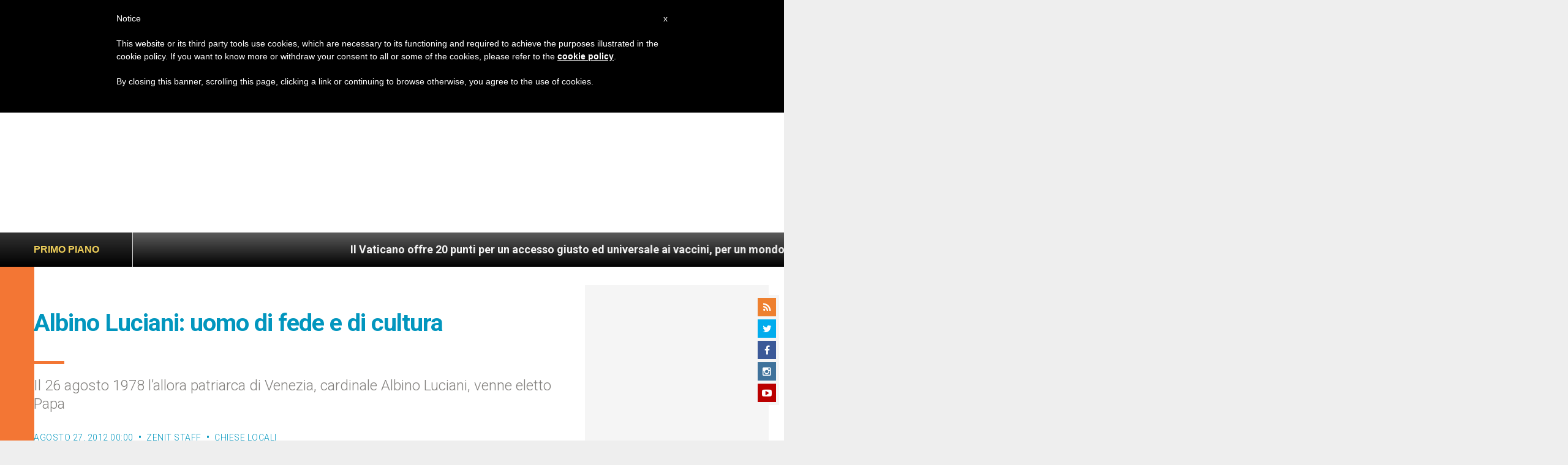

--- FILE ---
content_type: text/html; charset=utf-8
request_url: https://www.google.com/recaptcha/api2/aframe
body_size: 267
content:
<!DOCTYPE HTML><html><head><meta http-equiv="content-type" content="text/html; charset=UTF-8"></head><body><script nonce="6Pvu2_WlWvRmVfvA7qOHqg">/** Anti-fraud and anti-abuse applications only. See google.com/recaptcha */ try{var clients={'sodar':'https://pagead2.googlesyndication.com/pagead/sodar?'};window.addEventListener("message",function(a){try{if(a.source===window.parent){var b=JSON.parse(a.data);var c=clients[b['id']];if(c){var d=document.createElement('img');d.src=c+b['params']+'&rc='+(localStorage.getItem("rc::a")?sessionStorage.getItem("rc::b"):"");window.document.body.appendChild(d);sessionStorage.setItem("rc::e",parseInt(sessionStorage.getItem("rc::e")||0)+1);localStorage.setItem("rc::h",'1768699009821');}}}catch(b){}});window.parent.postMessage("_grecaptcha_ready", "*");}catch(b){}</script></body></html>

--- FILE ---
content_type: application/javascript
request_url: https://cdn.iubenda.com/cookie_solution/stable/iubenda_cs.js
body_size: -60
content:
!function(){"use strict";var e="12c7b88758469646a58cf26a33ae0d27",c=document.createElement("script"),t=document.getElementsByTagName("script")[0];c.src="//cdn.iubenda.com/cookie_solution/iubenda_cs/core-"+e+".js",t.parentNode.insertBefore(c,t)}();